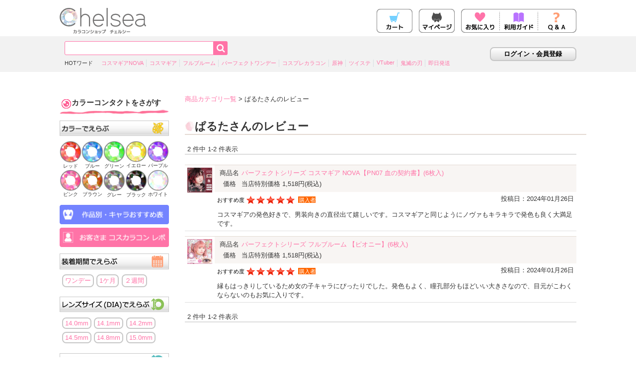

--- FILE ---
content_type: text/html;charset=Shift_JIS
request_url: https://www.cc-chelsea.com/fs/chelsea/ReviewListCustomer.html?reviewId=1998
body_size: 6581
content:
<!DOCTYPE html PUBLIC "-//W3C//DTD XHTML 1.0 Transitional//EN" "http://www.w3.org/TR/xhtml1/DTD/xhtml1-transitional.dtd">
<html lang="ja">
	<head>
<meta http-equiv="Content-Language" content="ja" />
<meta http-equiv="Content-Type" content="text/html; charset=Shift_JIS" />
<meta http-equiv="Pragma" content="no-cache" />
<meta http-equiv="cache-control" content="no-cache" />
<meta http-equiv="Expires" content="Thu, 01 Dec 1994 16:00:00 GMT" />
<title>ぱるたさんのレビュー | カラコンショップ チェルシー</title>
<link rel="stylesheet" type="text/css" href="/shop/css/r_system_preset.css?v3.24.0" />
<link rel="stylesheet" type="text/css" href="/shop/item/chelsea/design/template03/css/system_DesignSettings.css" />
<link rel="stylesheet" type="text/css" href="/shop/item/chelsea/design/template03/css/system_SizeColorSettings.css" />
<link rel="stylesheet" type="text/css" href="/shop/item/chelsea/design/template03/css/system_LayoutSettings.css" />
<link rel="stylesheet" type="text/css" href="/shop/item/chelsea/design/template03/css/original.css" />


<script type="text/javascript" src="/shop/js/futureshop2.js"></script>


<!-- Google tag (gtag.js) -->
<script async src="https://www.googletagmanager.com/gtag/js?id=G-VR9JQN2PJ5"></script>
<script>
  window.dataLayer = window.dataLayer || [];
  function gtag(){dataLayer.push(arguments);}
  gtag('js', new Date());

  gtag('config', 'G-VR9JQN2PJ5');
</script>
<script>(function(i,s,o,g,r,a,m){i['GoogleAnalyticsObject']=r;i[r]=i[r]||function(){(i[r].q=i[r].q||[]).push(arguments)},i[r].l=1*new Date();a=s.createElement(o),m=s.getElementsByTagName(o)[0];a.async=1;a.src=g;m.parentNode.insertBefore(a,m)})(window,document,'script','https://www.google-analytics.com/analytics.js','ga');ga('create','UA-45872368-1','auto');ga('require','displayfeatures');ga('send','pageview');</script>
<script>
(function(w,d,s,c,i){w[c]=w[c]||{};w[c].trackingId=i;
var f=d.getElementsByTagName(s)[0],j=d.createElement(s);j.async=true;
j.src='//cdn.contx.net/collect.js';f.parentNode.insertBefore(j,f);
})(window,document,'script','contx','CTX-x-9XR7euQo');
</script>
<script>
(function(w,d,s,c,i){w[c]=w[c]||{};w[c].trackingId=i;
var f=d.getElementsByTagName(s)[0],j=d.createElement(s);j.async=true;
j.src='//cdn.contx.net/collect.js';f.parentNode.insertBefore(j,f);
})(window,document,'script','contx','CTX-x-CS0m1gRc');
</script>
<script type="text/javascript" src="//r2.future-shop.jp/fs.chelsea/pc/recommend.js" charset="UTF-8"></script>
</head>
			<body id="FS2_body_Review" class="FS2_body_ReviewListCustomer" xmlns:fb="http://ogp.me/ns/fb#">

				<div class="layout_body">
					<div class="layout_header">
						<script src="https://ajax.googleapis.com/ajax/libs/jquery/3.2.1/jquery.min.js"></script>
<header>
	<div id="logo"><a href="/"><img src="/img_pc/header/logo.png" width="174" height="52" alt="コスプレ、V系カラコン通販、ナチュラルカラコン通販 カラコンショップチェルシー"></a></div>
	<div id="info-area"></div>
	<ul id="icon">
		<li><a href="/fs/chelsea/ShoppingCart.html"><img src="/img_pc/header/icon01.png" width="72" height="48" alt="カラコンショップカート"></a></li>
		<li><a href="/fs/chelsea/MyPageTop.html"><img src="/img_pc/header/icon02.png" width="72" height="48" alt="チェルシーマイページ"></a></li>
		<li><a href="/fs/chelsea/WishListLogin.html"><img src="/img_pc/header/icon03.png" width="78" height="48" alt="カラコンお気に入り"></a></li>
		<li><a href="/guide.html"><img src="/img_pc/header/icon04.png" width="77" height="48" alt="カラコンショップガイド"></a></li>
		<li><a href="/qanda.html"><img src="/img_pc/header/icon05.png" width="77" height="48" alt="カラコンＱ＆Ａ"></a></li>
	</ul>
</header>
<!--検索フォームエリア-->
<div id="search_containa">
	<div id="search_area">
		<div id="search_box">
			<form method="get" action="/fs/chelsea/GoodsSearchList.html" id="search_inp">
				<input type="hidden" name="_e_k" value="Ａ">
				<input type="text" id="keywords" name="keyword" maxlength="100"><input type="submit" id="searchsubmit" value="&#xf002;">
			</form>
			<ul id="search_word">
				<li>HOTワード</li>
				<li><a href="/nova/">コスマギアNOVA</a></li>
				<li><a href="/cosmagia/">コスマギア</a></li>
				<li><a href="/fullbloom">フルブルーム</a></li>
				<li><a href="/perfect1day">パーフェクトワンデー</a></li>
				<li><a href="/cosplay.html">コスプレカラコン</a></li>
				<li><a href="/anime/title/genshin">原神</a></li>
				<li><a href="/anime/title/twisted">ツイステ</a></li>
				<li><a href="/anime/title/VTuber">VTuber</a></li>
				<li><a href="/anime/title/kimetsu">鬼滅の刃</a></li>
				<li><a href="/find/#hassou:1">即日発送</a></li>
			</ul>
		</div>
		<div id="search_right">
			<input type="button" id="login" value="ログイン・会員登録" onClick="location.href='/fs/chelsea/Login.html'">
		</div>
	</div>
</div>
					</div>
					<table border="0" cellspacing="0" cellpadding="0" class="layout_table">
						<tr>
							<td class="layout_menu"><div id="side-menu">


<h3 class="sd-cc">カラーコンタクトをさがす</h3>
	<h4><img src="/img_pc/side/title02.png" width="220" height="32" alt="カラーで選ぶ"></h4>
	<ul class="sd-color">
		<li><a href="/color/red.html"><img src="/img/lens/red.png" width="104" height="104" alt="カラーコンタクトレッド"><br>レッド</a></li>
		<li><a href="/color/blue.html"><img src="/img/lens/blue.png" width="105" height="104" alt="カラーコンタクトブルー"><br>ブルー</a></li>
		<li><a href="/color/green.html"><img src="/img/lens/green.png" width="105" height="104" alt="カラーコンタクトグリーン"><br>グリーン</a></li>
		<li><a href="/color/yellow.html"><img src="/img/lens/yellow.png" width="106" height="104" alt="カラーコンタクトイエロー"><br>イエロー</a></li>
		<li><a href="/color/purple.html"><img src="/img/lens/purple.png" width="106" height="104" alt="カラーコンタクトパープル"><br>パープル</a></li>
		<li><a href="/color/pink.html"><img src="/img/lens/pink.png" width="106" height="104" alt="カラーコンタクトピンク"><br>ピンク</a></li>
		<li><a href="/color/brown.html"><img src="/img/lens/brown.png" width="106" height="104" alt="カラーコンタクトブラウン"><br>ブラウン</a></li>
		<li><a href="/color/gray.html"><img src="/img/lens/gray.png" width="105" height="105" alt="カラーコンタクトグレー"><br>グレー</a></li>
		<li><a href="/color/black.html"><img src="/img/lens/black.png" width="105" height="104" alt="カラーコンタクトブラック"><br>ブラック</a></li>
		<li><a href="/color/white.html"><img src="/img/lens/white.png" width="106" height="104" alt="カラーコンタクトホワイト"><br>ホワイト</a></li>
	</ul>
	<ul class="sd-extra">
		<li><a href="/anime/"><img src="/img_pc/btn_chara.png" width="240" height="32" alt="キャラおすすめカラコン表で選ぶ"></a></li>
		<li><a href="/fitimage/"><img src="/img_pc/btn_wear.png" width="240" height="32" alt="カラコン装着画像から選ぶ"></a></li>
	</ul>
	<h4><img src="/img_pc/side/title03.png" width="220" height="32" alt="装着期間で選ぶ"></h4>
	<ul class="sd-period btn-box">
		<li><a href="/fs/chelsea/c/oneday">ワンデー</a></li>
		<li><a href="/fs/chelsea/c/monthly">1ケ月</a></li>
		<li><a href="/fs/chelsea/c/2week">２週間</a></li>
	</ul>
	<h4><img src="/img_pc/side/title04.png" width="220" height="32" alt="レンズサイズ(DIA)で選ぶ"></h4>
	<ul class="sd-size btn-box">
		<li><a href="/find/#dia:140">14.0mm</a></li>
		<li><a href="/find/#dia:141">14.1mm</a></li>
		<li><a href="/find/#dia:142">14.2mm</a></li>
		<li><a href="/find/#dia:145">14.5mm</a></li>
		<li><a href="/find/#dia:148">14.8mm</a></li>
		<li><a href="/find/#dia:150">15.0mm</a></li>
	</ul>
	<h4><img src="/img_pc/side/title09.png" width="220" height="32" alt="着色直径(G.DIA)で選ぶ"></h4>
	<ul class="sd-dsize btn-box">
		<li><a href="/find/#cd:119">11.9mm</a></li>
		<li><a href="/find/#cd:125">12.5mm</a></li>
		<li><a href="/find/#cd:128">12.8mm</a></li>
		<li><a href="/find/#cd:130">13.0mm</a></li>
		<li><a href="/find/#cd:131">13.1mm</a></li>
		<li><a href="/find/#cd:132">13.2mm</a></li>
		<li><a href="/find/#cd:133">13.3mm</a></li>
		<li><a href="/find/#cd:134">13.4mm</a></li>
		<li><a href="/find/#cd:135">13.5mm</a></li>
		<li><a href="/find/#cd:136">13.6mm</a></li>
		<li><a href="/find/#cd:137">13.7mm</a></li>
		<li><a href="/find/#cd:138">13.8mm</a></li>
		<li><a href="/find/#cd:139">13.9mm</a></li>
		<li><a href="/find/#cd:140">14.0mm</a></li>
		<li><a href="/find/#cd:141">14.1mm</a></li>
	</ul>
	<h4><img src="/img_pc/side/title06.png" width="220" height="32" alt="使うシーン、なりたい瞳で選ぶ"></h4>
	<ul class="sd-type btn-box">
		<li><a href="/cosplay.html">コスプレ</a></li>
		<li><a href="/natural.html">ナチュラル</a></li>
	</ul>

	<h3 class="sd-caregoods">カラコンケア用品</h3>
	<ul class="sd-caregoods sbtn-box">
		<li><a href="/fs/chelsea/care_supplies/care-slim">レンズケース</a></li>
		<li><a href="/fs/chelsea/care_supplies/care-slim">洗浄液</a></li>
		<!--li><a href="/fs/chelsea/care_supplies/care-006">装着液</a></li-->
	</ul>
	<h3 class="sd-cosplay">コスプレアイテム</h3>
	<ul class="sd-cosplay sbtn-box">
		<li><a href="/fs/chelsea/c/item">コスプレアイテム一覧</a></li>
		<li><a href="/fs/chelsea/22palette-dc">22色メイクパレット</a></li>
		<li><a href="/fs/chelsea/as-mesh4">二重テープ</a></li>
		<li><a href="/fs/chelsea/as-manil">男装リップ</a></li>
		<li><a href="/fs/chelsea/as-lay-pate">顔用パテ</a></li>
		<li><a href="/fs/chelsea/as-mscr-wh">白マスカラ</a></li>
		<li><a href="/fs/chelsea/as-liftupsr">輪郭テープ</a></li>
	</ul>
	<!--ul class="sd-pr">
		<li><a href="/fs/chelsea/PostageSettleList.html"><img src="/img_pc/br_0yen.svg" width="200" height="75" alt="送料無料"></a></li>
		<li><a href="/delivery.html"><img src="/img_pc/br_sokujitu.png" width="200" height="75" alt="即日発送"></a></li>
	</ul-->
	<ul class="sd-pr">
		<!--li class="NewYearBnr"><a href="/fs/chelsea/c/tC8MsySn"><img src="/img/banner/bnr_otoshidamaSquare.jpg" width="210" height="auto" alt="お年玉ページ"></a></li-->
		<li><a href="/fs/chelsea/c/sokujitsu2"><img src="/img/banner/SOSD-sidebnr_2024-04-16.jpg" width="210" height="auto" alt="パーフェクトシリーズ以外の即日発送可商品"></a></li>
		<!--li><a href="/halloween/"><img src="/img/banner/PC-LeftBNR-Halloween2.jpg" width="210" height="auto" alt="ハロウィンカラコン"></a></li-->
	</ul>

	<ul class="sd-pr">
		<li><a href="/fs/chelsea/c/sale"><img src="/img_pc/side/bnr_sale.jpg" width="210" height="64" alt="SALE"></a></li>
		<li><a href="/line.html"><img src="/img_pc/side/bnr_line.png" width="210" height="64" alt="LINE@でポイントプレゼント"></a></li>
		<li><a href="/review/"><img src="/img_pc/side/want_img.png" width="210" height="64" alt="コンタクトの装着画像を募集してます"></a></li>
	</ul>
	<h3 class="sd-news">おしらせ</h3>
	<ul class="sd-news"></ul>
	<script src="/ameblo.js.php"></script>
	<h3 class="sd-sns">SNS</h3>
	<!--ツイッター-->
	<a class="twitter-timeline" href="https://twitter.com/ChelseaAkiba" data-widget-id="390373733396787200">@ChelseaAkibaさんのポスト</a>
	<script>!function(d,s,id){var js,fjs=d.getElementsByTagName(s)[0],p=/^http:/.test(d.location)?'http':'https';if(!d.getElementById(id)){js=d.createElement(s);js.id=id;js.src=p+"://platform.twitter.com/widgets.js";fjs.parentNode.insertBefore(js,fjs);}}(document,"script","twitter-wjs");</script>
	<p><a target="_blank" href="https://twitter.com/ChelseaAkiba"><img src="/img_pc/side/twitter.png" width="220" height="51" alt="カラコンショップチェルシーTwitterへ"></a></p>
	<p><a target="_blank" href="https://line.me/ti/p/%40pmw5279j"><img src="/img_pc/side/line.png" width="220" height="51" alt="カラコンショップチェルシーLINEお友達追加で200円分クーポンGET!!"></a></p>
	<p><a target="_blank" href="https://www.facebook.com/ChelseaAkiba"><img src="/img_pc/side/facebook.png" width="220" height="31" alt="Facebook"></a></p>
	<p><a target="_blank" href="https://www.instagram.com/ccshop.chelsea/"><img src="/img_pc/side/instagram.svg" width="224" height="32" alt="Instagram"></a></p>
	<div id="cal-c" class="cal"></div>
	<div id="cal-n" class="cal"></div>
	<script src="/calendar.js.php?e=cal-c"></script>
	<script src="/calendar.js.php?e=cal-n&n=1"></script>
	<p class="left_yose font_small"><span class="cal_yellow">■</span>:定休日</p>
	<p class="left_yose font_small"><span class="red">土日祝日を除く</span><br>平日の<span class="red">10:00～17:00</span>で営業しております。</p>
	<p class="left_yose font_small">ご注文は24時間受け付けております。<br>メールでのお問い合わせは<a href="/contact/">こちら。</a><br>※注文メールが届かない場合も<a href="/contact/">こちらから。</a></p>
</div></td>
							<td class="layout_content">
								
								<div class="system_content">
									<p class="pan FS2_breadcrumbs">
<a href="https://www.cc-chelsea.com/">商品カテゴリ一覧</a> &gt; ぱるたさんのレビュー
</p>
								
								<form>
									<h2 class="pageTitle">ぱるたさんのレビュー</h2>


<p class="pager">
<span class="FS2_pager_text">2 件中 1-2 件表示　</span>
</p>


<table border="0" cellspacing="0" cellpadding="0" class="userTable_01" >
	<tr>
		<td rowspan="2" align="left" valign="top" nowrap="nowrap" class="FS2_GoodsImage_td">
			<a href="https://www.cc-chelsea.com/fs/chelsea/nova-PN07RedContract" onClick="return canSubmit();"><img src="/shop/item/chelsea/picture/goods/1529_thumbnail.jpg" alt="パーフェクトシリーズ コスマギア NOVA【PN07 血の契約書】(6枚入)" width="50" border="0" /></a>
		</td>
		<td align="left" class="FS2_Review_Detail_td">
		<table border="0" cellspacing="0" cellpadding="0">
		<tr>
		<th nowrap="nowrap">商品名</th>
		<td><a href="https://www.cc-chelsea.com/fs/chelsea/nova-PN07RedContract" onClick="return canSubmit();">パーフェクトシリーズ コスマギア NOVA【PN07 血の契約書】(6枚入)</a></td>
		</tr>
		
		<tr>
		<th nowrap="nowrap">価格</th>
		<td>
				当店特別価格
				1,518円<span class="FS2_itemPrice_addition">(税込)</span>
			</td>
		</tr>
		</table>
		</td>
	</tr>
	<tr>
		<td align="left">
		<p class="FS2_Review_Detail_Prof_Date itemRight">投稿日：2024年01月26日</p>
			<span class="FS2_MyReviewStatus">
			<span class="FS2_MyReviewStatus_text">おすすめ度 </span><img src="/shop/item/chelsea/design/template03/btn/ReviewStars_50.gif" alt="おすすめ度（5.0）" align="absmiddle" class="FS2_ReviewStars" /><span class="FS2_Review_User_Status">購入者</span>
			</span>
			<br clear="all" />
			<p class="FS2_Review_Detail_text">
			コスマギアの発色好きで、男装向きの直径出て嬉しいです。コスマギアと同じようにノヴァもキラキラで発色も良く大満足です。
			</p>
		</td>
	</tr>
</table>

<table border="0" cellspacing="0" cellpadding="0" class="userTable_01" >
	<tr>
		<td rowspan="2" align="left" valign="top" nowrap="nowrap" class="FS2_GoodsImage_td">
			<a href="https://www.cc-chelsea.com/fs/chelsea/fullbloom-13peony" onClick="return canSubmit();"><img src="/shop/item/chelsea/picture/goods/1198_thumbnail.jpg" alt="パーフェクトシリーズワンデー フルブルーム 【ピオニー】(6枚入)" width="50" border="0" /></a>
		</td>
		<td align="left" class="FS2_Review_Detail_td">
		<table border="0" cellspacing="0" cellpadding="0">
		<tr>
		<th nowrap="nowrap">商品名</th>
		<td><a href="https://www.cc-chelsea.com/fs/chelsea/fullbloom-13peony" onClick="return canSubmit();">パーフェクトシリーズ  フルブルーム 【ピオニー】(6枚入)</a></td>
		</tr>
		
		<tr>
		<th nowrap="nowrap">価格</th>
		<td>
				当店特別価格
				1,518円<span class="FS2_itemPrice_addition">(税込)</span>
			</td>
		</tr>
		</table>
		</td>
	</tr>
	<tr>
		<td align="left">
		<p class="FS2_Review_Detail_Prof_Date itemRight">投稿日：2024年01月26日</p>
			<span class="FS2_MyReviewStatus">
			<span class="FS2_MyReviewStatus_text">おすすめ度 </span><img src="/shop/item/chelsea/design/template03/btn/ReviewStars_50.gif" alt="おすすめ度（5.0）" align="absmiddle" class="FS2_ReviewStars" /><span class="FS2_Review_User_Status">購入者</span>
			</span>
			<br clear="all" />
			<p class="FS2_Review_Detail_text">
			縁もはっきりしているため女の子キャラにぴったりでした。発色もよく、瞳孔部分もほどいい大きさなので、目元がこわくならないのもお気に入りです。
			</p>
		</td>
	</tr>
</table>



<p class="pager">
<span class="FS2_pager_text">2 件中 1-2 件表示　</span>
</p>
</form>


</div>

</td>
</tr>
</table>

<div class="layout_footer">
<div id="info">
	<h3 class="long">ショッピングガイド</h3>
	<p><img src="/img_pc/footer/info.png" alt="ショッピングガイド" usemap="#Map"></p>
	<map name="Map">
		<area shape="rect" coords="241,525,279,544" href="https://www.yamato-credit-finance.co.jp/afterpayment/afterpayment_06.html" target="_blank">
		<area shape="rect" coords="654,622,695,636" href="/cc-guide.html">
		<area shape="rect" coords="134,976,176,992" href="/delivery.html">
	</map>
</div>
<footer>
	<ul>
		<li>運営会社 <a href="http://www.adgood.co.jp/">株式会社アド・グッド</a></li>
		<li><a href="/fs/chelsea/BusinessDeal.html">特定商取引法に基づく表記</a></li>
		<li><a href="/fs/chelsea/PrivacyPolicy.html">個人情報の取扱いについて</a></li>
	</ul>
	<p>コンタクトレンズは医療器具です。必ず眼科医院の処方に基づき当サイトをご利用ください。</p>
	<p>高度管理医療機器等販売業許可証 取得 許可番号：4501011300031</p>
	<p>&copy; 2017 Adgood Ltd.</p>
</footer>
<p id="page-top"><a href="#main">PAGE TOP</a></p>
<script>(function(a){a("#page-top").hide().on("click",function(){a("body,html").animate({scrollTop:0},500);return!1});a(window).on("load scroll",function(){var c=a("#page-top"),b=a(this),d=100<b.scrollTop();b=b.scrollTop()<a(document).height()-b.height()-100;d&&b?c.fadeIn():c.fadeOut()})})(jQuery);</script>
<script>window.nex_rt_queue=window.nex_rt_queue||[];window.nex_rt_queue.push({advertiser_id:592});</script>
<script src="//st.nex8.net/js/nexRt.js" async="async"></script>


<!--ポイント10倍とお年玉-->
<script>
function dateCounter() {

     var timer = setInterval(function() {
     //現在の日時取得
     var nowDate = new Date();
     var nowYear = nowDate.getFullYear();
     var nowMonth = nowDate.getMonth() + 1;

     //カウントダウンを始める日を設定
    var startDate = new Date(nowYear + "/" + nowMonth + "/10 00:00:00");
//     var startDate = new Date("2027/01/01 00:00:00");

     var ms2 = (nowDate - startDate);
     if (ms2 <= 0) {
         document.getElementById("countOutput").innerHTML = "";
         return;
     }

     //カウントダウンしたい日を設定
    var anyDate = new Date(nowYear + "/" + nowMonth + "/10 23:59:59");
//      var anyDate = new Date("2027/01/03 23:59:59");
     //日数を計算
     var daysBetween = Math.ceil((anyDate - nowDate)/(1000*60*60*24)) -1;
     var ms = (anyDate - nowDate);
     if (ms >= 0) {
         //時間を取得
         var h = Math.floor(ms / 3600000);
         var _h = h % 24;
         _h += daysBetween * 24;
         //分を取得
         var m = Math.floor((ms - h * 3600000) / 60000);
         //秒を取得
         var s = Math.round((ms - h * 3600000 - m * 60000) / 1000);

         //HTML上に出力
       document.getElementById("countOutput").innerHTML = "毎月10日 は ポイント10倍&#x1f525;あと<span>＜" + daysBetween + "日と" +_h + "時間" + m + "分" +s + "秒" + "＞</span>で終了";
//          document.getElementById("countOutput").innerHTML = "<span class='coupon'>お年玉クーポン終了まで</span><br><span>＼" + _h + "時間" + m + "分" +s + "秒" + "／</span><br><a href='https://www.cc-chelsea.com/fs/chelsea/c/tC8MsySn'><img src='/img/banner/PC_BNR-otoshidama-1040.jpg'></a>";
         document.getElementById("countOutput").classList.add('waku'); 

         if ((h == 0) && (m == 0) && (s == 0)) {
         clearInterval(timer);
         document.getElementById("countOutput").innerHTML = "";
         document.getElementById("countOutput").classList.remove('waku'); 
         }
     }else{
         document.getElementById("countOutput").innerHTML = "";
         document.getElementById("countOutput").classList.remove('waku'); 
     }
     }, 1000);
}
dateCounter();
</script>

<!-- お年玉バナー イベントの開始、終了設定 -->
<script>
var startday = new Date('2027/01/01 00:00:00');
var endday = new Date('2027/01/03 23:59:59');
  
var today = new Date();
if ( startday < today && today < endday ){
    var element = document.getElementsByClassName("NewYearBnr");
    for (var i=0;i<element.length;i++) {
      element[i].style.display = "block";
    }
   document.getElementById("Usually").style.display="none";
}else{
    var element = document.getElementsByClassName("NewYearBnr");
    for (var i=0;i<element.length;i++) {
      element[i].style.display = "none";
    }
   document.getElementById("Usually").style.display="block"; 
}
</script>
</div>
</div>

</body>
</html>

--- FILE ---
content_type: text/css
request_url: https://www.cc-chelsea.com/shop/item/chelsea/design/template03/css/original.css
body_size: 5017
content:
/*---共通部分---*/
@import "https://maxcdn.bootstrapcdn.com/font-awesome/4.7.0/css/font-awesome.min.css";

/*---Style---*/
body{margin:0 auto;padding:0;color:#333;font-size:13px;font-family:Verdana,"游ゴシック",YuGothic,"Hiragino Kaku Gothic ProN",Meiryo,sans-serif}
a:hover img{opacity:.8}
a{color:#FF73A7;text-decoration:none}
a:hover{color:#7383FF}
h1,h2,h3,h4{margin:0 auto;padding:0}
h3.title{background-color:#f5f5f5;border-top:2px solid #c6c6c6;border-bottom:2px solid #c6c6c6;margin:.5em 0;padding:.2em 1em}
img{margin:0;padding:0;vertical-align:bottom;height:auto}
.mt2{margin-top:2em !important}
.pt1{padding-top:1em !important}
.pt2{padding-top:2em !important}
.pr{font-weight:700;font-size:1.1em}
.pb1{padding-bottom:1em !important}
.border_top{border-top:1px solid #ccc}
.border_bottom{border-bottom:1px solid #ccc}
.red{color:#ff0000 !important}
.cal_yellow{color:#FFD773 !important}
.left_yose{text-align:left !important}
.font_small{font-size:11px}

/*---リンクリスト---*/
ul.btn-box,ul.sbtn-box{margin:0;padding:0;list-style:none;display:-webkit-box;display:-ms-flexbox;display:flex;-ms-flex-wrap:wrap;flex-wrap:wrap}
ul.btn-box li{margin:0 0 .5em .4em;padding:2px 4px;border-radius:8px;border:2px solid #C6C6C6}
ul.btn-box li:hover{background-color:#FBE6E1;color:#333}
ul.sbtn-box li{font-size:11px;margin-right:1em}

/*---ページトップ ナビ---*/
#page-top{position:fixed;bottom:20px;right:20px;font-size:14px}
#page-top a{color:#fff;background-color:rgba(0,0,0,.5);text-decoration:none;width:100px;padding:30px 0;text-align:center;display:block;border-radius:6px}
#page-top a:hover{text-decoration:none;background-color:rgba(100,100,100,.5)}

/*---枠---*/
#containa{margin:0;padding:0;overflow:hidden;background-color:#fff}
#stage{margin:0 auto;padding:0;width:1040px}

/*---ヘッダ---*/
header{margin:1.2em auto .4em;padding:0;text-align:left;width:1040px;display:-webkit-box;display:-ms-flexbox;display:flex;-webkit-box-pack:justify;-ms-flex-pack:justify;justify-content:space-between;-webkit-box-align:center;-ms-flex-align:center;align-items:center}
header #important-info{text-align:center;background-color:#f00;color:#fff;padding:.5em;margin:0 auto;font-size:1.2em}
header #important-info span{font-size:.8em}
header #icon{list-style:none;margin:0;padding:0;display:-webkit-box;display:-ms-flexbox;display:flex;-webkit-box-align:end;-ms-flex-align:end;align-items:flex-end}
header #icon li{margin:0 auto;padding:0;text-align:center}
header #icon li:first-child{margin-right:1em}
header #icon li:nth-child(2){margin-right:1em}

/*---検索フォームエリア---*/
#search_containa{background-color:#F2F2F2}
#search_area{margin:0 auto;padding:0;text-align:center;width:1040px;display:-webkit-box;display:-ms-flexbox;display:flex;-webkit-box-align:center;-ms-flex-align:center;align-items:center}
#search_box{margin:.8em;padding:0;text-align:left; width:80%; }
input#keywords{border-top-left-radius:3px;border-bottom-left-radius:3px;border:1px solid #FF73A7;-webkit-box-sizing:border-box;box-sizing:border-box;vertical-align:middle;height:28px;font-size:18px;width:300px;padding-left:.2em}
input#searchsubmit{border-top-right-radius:3px;border-bottom-right-radius:3px;-webkit-box-sizing:border-box;box-sizing:border-box;vertical-align:middle;font-size:18px;font-family:FontAwesome;background-color:#FF73A7;border:none;width:28px;height:28px;color:#fff}
ul#search_word{margin:.8em 0 0;padding:0;font-size:11px;text-align:left;list-style:none;display:-webkit-box;display:-ms-flexbox;display:flex}
ul#search_word li{margin:0;padding:0 .5em;border-right:1px solid #D8DFE3}
ul#search_word li:first-child{margin:0;padding:0;border:none;margin-right:1em}
ul#search_word li:last-child{border:none}
#search_right{width:20%; text-align:right}
#search_right span{vertical-align:middle}
input#login{vertical-align:middle;font-weight:bold;margin-left:.4em;padding:.2em 2em;border-radius:8px;background:-webkit-gradient(linear,left top, left bottom,from(#fff),to(#ddd));background:linear-gradient(to bottom,#fff,#ddd);border:2px solid #C6C6C6}

/*---ここから２カラム---*/
#main{margin:3em 0;padding:0;text-align:center;overflow:hidden;display:-webkit-box;display:-ms-flexbox;display:flex;-webkit-box-pack:justify;-ms-flex-pack:justify;justify-content:space-between}

/*---サイドバー---*/
#side-menu{margin:0 0 1em;padding:0;text-align:left;overflow:hidden;width:220px}
#side-menu *{-webkit-box-sizing:border-box;box-sizing:border-box}
#side-menu h4{margin:1em auto .8em}
#side-menu p{margin:1em auto 0;text-align:center}
#side-menu ul.btn-box{}
#side-menu ul.sbtn-box{margin:.5em 0 0 1em}
h3.sd-cc{padding:.8em 0 .8em 1.6em;background-image:url(/img_pc/side/title01.png);background-repeat:no-repeat;background-position:bottom}
h3.sd-caregoods{margin:1em auto 0;padding:.8em 0 .6em 1.8em;background-image:url(/img_pc/side/title07.png);background-repeat:no-repeat;background-position:bottom}
h3.sd-cosplay{margin:1em auto 0;padding:.8em 0 .6em 1.8em;background-image:url(/img_pc/side/title08.png);background-repeat:no-repeat;background-position:bottom}
h3.sd-news{margin:1em auto 0;border-bottom:1px solid #FF9D73}
h3.sd-sns{margin:1em auto 0;border-bottom:1px solid #C5E0AB}

/*---カラーで選ぶ---*/
ul.sd-color{margin:0;padding:0;text-align:left;overflow:hidden;list-style:none;-ms-flex-wrap:wrap;flex-wrap:wrap;display:-webkit-box;display:-ms-flexbox;display:flex}
ul.sd-color li{margin:0;padding:0;width:20%;font-size:10px;text-align:center}
ul.sd-color li a{color:#333}
ul.sd-color li img{width:100%}

/*---キャラ・装着画像で選ぶ---*/
ul.sd-extra{margin:1em 0;padding:0}
ul.sd-extra li{width:100%;margin:.5em 0}
ul.sd-extra li img{width:100%}

/*---PR---*/
ul.sd-pr{width:100%;margin:1.5em 0;padding:0}
ul.sd-pr li{width:100%;margin:.5em 0;text-align:center}

/*---お知らせ---*/
ul.sd-news{margin:0em auto;padding:.5em 0;border-bottom:1px solid #ccc}
ul.sd-news li{margin:0 auto;padding:.5em 0;border-bottom:1px dotted #ccc}
ul.sd-news .important{background-color:red;color:#fff;border-radius:5px;padding:.1em .2em}
ul.sd-news li:last-child{margin:0 auto;padding:.5em 0;border-bottom:none}

/*---カレンダー---*/
#cal-c{margin-top:1em;border-left:1px solid #ccc}
#cal-n{border-left:1px solid #ccc}
.cal{font-size:13px;color:#333;margin:0 1px .5em}
.cal *{-webkit-box-sizing:border-box;box-sizing:border-box}
.cal .caption,.cal ul{border-right:1px solid #ccc}
.cal .caption{font-weight:700;border-top:1px solid #ccc;text-align:center;padding:.2em}
.cal ul{width:100%;border-collapse:collapse;border-bottom:1px solid #ccc;margin:0;padding:0;list-style:none;display:-webkit-box;display:-ms-flexbox;display:flex;-webkit-box-orient:horizontal;-webkit-box-direction:normal;-ms-flex-direction:row;flex-direction:row;-ms-flex-wrap:wrap;flex-wrap:wrap;-ms-flex-pack:distribute;justify-content:space-around}
.cal li{padding:0 5px;text-align:center;background-color:#fff;border-top:1px solid #ccc;border-left:1px solid #ccc;display:block;width:14%;-webkit-box-flex:1;-ms-flex-positive:1;flex-grow:1;-ms-flex-negative:1;flex-shrink:1;margin:0}
.cal ul li.week{background-color:#f0eed8}
.cal ul li.Sun,.cal ul li.week+li.before,.cal ul li.week:first-child{border-left:none}
.cal ul li.Sat,.cal ul li.Sun,.cal ul li.holiday{background-color:#FFD773;color:#fff}

/*---メインコンテンツ部分---*/
#main #main-container{margin:0;padding:0;text-align:left;overflow:hidden;width:788px}

/*---ショッピングガイド---*/
#info{margin:0 auto;padding:0;text-align:center;overflow:hidden;width:1040px;background-color:#F2F2F2}
#info h3.long{margin:0 auto;padding:1em;text-align:left;background-image:url(/img_pc/h3_longback1.png);background-repeat:no-repeat;background-position:bottom;width:997px;font-size:18px}

/*---フッター---*/
footer{margin:1em auto;padding:0;text-align:right;overflow:hidden;width:1040px;font-size:11px;color:#666}
footer p{margin:.2em 0;padding:0}
footer ul{margin:0;padding:0;font-size:11px;text-align:left;list-style:none;display:-webkit-box;display:-ms-flexbox;display:flex;-webkit-box-pack:end;-ms-flex-pack:end;justify-content:flex-end}
footer ul li{margin:0;padding:0 .5em;border-right:1px solid #D8DFE3}
footer ul li:first-child{margin:0;padding:0 .5em;border-left:1px solid #D8DFE3}

/*---システムレイアウト---*/
.layout_table{width:1040px;margin:3em auto}
.pan{margin:.5em 0}
.FS2_recommendgoods_table{width:250px}
img.thumbnail{width:100%;height:auto}
.FS2_itemlayout_td_Left{padding-right:1em}
td.FS2_itemlayout_td_Left{min-width:300px}
.FS2_recommendgoods_table td.FS2_itemlayout_td_Left{min-width:250px}



/*---商品ページ: スペック---*/
h2.spec{background:url(/img_pc/hd_pink.png) no-repeat;-webkit-box-sizing:border-box;box-sizing:border-box;margin:4px 0;padding-left:1.5em;width:468px;height:34px;color:#666;font-size:16px;font-weight:bold;line-height:36px}
h2.spec.blue{background-image:url(/img_pc/hd_blue.png)}
h2.spec.yellow{background-image:url(/img_pc/hd_yellow.png)}
ul.spec{list-style-type:square;padding:0}
ul.spec li{margin-left:1.5em}
p.spec{margin-bottom:1em}

/*---商品ページ: カラーバリエーション---*/
.color-variation{list-style:none;margin:0;padding:0;display:flex;flex-wrap:wrap}
.color-variation li{width:70px;margin:.2em .2em 10px; border-bottom:1px dashed #EEE;}
.color-variation li img{width:100%;height:auto}
.color-variation spec.color{color:#333; font-size: 10px;}

/*商品ページ: キャッチコピー*/
.itemCatchCopy {color: #FF73A7; font-size: 0.9em; font-weight:normal;}

/*---商品ページ: 関連商品バナー---*/
.relation-item{text-align:center}
.relation-item img{width:90%;height:auto}

/*---商品ページ: 関連アイテム---*/
.relation-product{width:100%;margin:0;padding:0;list-style:none;border-bottom:1px dashed .EEE;display:flex;flex-wrap:wrap}
.relation-product li{width:calc(50% - 10px); margin:5px}
.relation-product img{width:100%;height:auto;vertical-align:bottom}
.relation-product p { color:#333; text-decoration:none}
.relation-product span.pname { color:#333; font-size: 14px; font-weight: bold; margin:0.2em 0; text-decoration:none}

/*商品ページ:プルダウン 注意赤枠*/
.purchase_note{padding: 0.5em 1em; margin:0 0 1em; border: solid 1px #FF0000; font-weight: bold; color: #FF0000; font-size: 1.2em; text-align: center;}
.purchase_note p{margin: 0;  padding: 0;} 


/*商品ページ:　注意赤枠(リンクつき)*/
.purchase_notelink{padding: 0.5em 1em; margin:0 0 1em; border: solid 1px #FF0000; font-weight: 600; color: #FF0000; font-size: 1.2rem; text-align: center;}
.purchase_notelink p{margin: 0;  padding: 0;} 
.purchase_notelink a{color:#FF0000; text-decoration: none;} 

/*---商品ページ: 商品詳細ボックス---*/
.productspec_box{margin:0;padding:0.5em; border:1px solid #e8e8e8; background-color: #fff; font-size: 13px;}
.productspec_box ul{margin:0; padding:0;text-align: left;list-style: none;display: flex;justify-content: space-between;flex-flow: row wrap;width:100%;}
.productspec_box ul li:nth-child(even){margin:0;padding:0.5em;width:30%;border-bottom:1px solid #e8e8e8; color:#333; background-color: #ffe9ec; display:inline-block; box-sizing: border-box;}
.productspec_box ul li:nth-child(odd){margin:0;padding:0.5em;width:69%;border-bottom:1px solid #e8e8e8;color:#333; display:inline-block; box-sizing: border-box;}
.productspec_box ul li.full{width:100% !important; background-color: #fff; }

/*---商品ページ: 手順---*/
div.chelsea-item-step {margin : 0; padding: 0em; width:100%; }
.chelsea-item-step ul{ text-align: left; list-style: none; width:98%;  margin: auto; padding:0;}
.chelsea-item-step li{ display: flex; border-bottom:1px solid #e8e8e8; padding:0.5em;}
.step-num{padding-right: .5em; color:#666; font-size: 1.2em; font-weight:700;}
.step-text{padding-left: .5em; word-break: break-all; flex: 2;}
.chelsea-item-step li.full{color:#666; font-size:1.1em; font-weight:700;}
hr.item-step {height: 1px; background-color: #e8e8e8; width: 98%; border: none;}

/*---商品ページ: 特徴---*/
.chelsea-item-Chara{ width:100%; margin:1em auto; padding:0 0.5em; border-spacing: 5px; border-collapse: separate; border-spacing: 0.5em;}
.chelsea-item-Chara tr{ background-color:#ffe699; }
.chelsea-item-Chara td{ width:calc(100% / 3 - 10px); text-align:center; padding:0.5em; line-height:1.5;}
.chelsea-item-Chara span.big{ font-size:1.2em; font-weight:700;}


/*---商品ページ: ブランドページボタン---*/
div.Brand-btn {display: inline-block;  text-align:center;width:100%; height: auto;margin:10px 0;}
a.Brand-btn {color:#333; display:block; padding: 10px 5px;background-color:#ffdad5; border-radius:5px;line-height: 1.5;}
.Brand-btn span.brand {font-size:1.2em; font-weight:bold;}

/*---グループページ: 商品羅列---*/
.group-enumerate{width:100%;margin:0;padding:0;list-style:none;border-bottom:1px dashed .EEE;display:flex;flex-wrap:wrap}
.group-enumerate li{width:calc(20% - 10px); margin:5px}
.group-enumerate img{width:100%;height:auto;vertical-align:bottom}
.group-enumerate span.cosblock{color: #fff; background-color: #fb68a2; display:block; width:60%; padding:0 0.2em; margin:0.5em 0; text-align:center;}
.group-enumerate span.natblock{color: #fff; background-color: #68a2fb; display:block; width:60%; padding:0 0.2em; margin:0.5em 0; text-align:center;}
.group-enumerate span.careblock{color: #fff; background-color: #82CA53; display:block; width:60%; padding:0 0.2em; margin:0.5em 0; text-align:center;}
h2.group-enumerate {font-size: 14px; font-weight: bold; margin:0.2em 0;}
h4.point-purple{width:100%;text-align:left;font-size:1.4rem;font-weight:bold;margin:30px auto 15px;padding:0 0 0 20px;background:url(/img_sp/point_purple.png) no-repeat left}


/*---ポイントについて---*/
h3.point-pink{width:100%;text-align:left;font-size:1.4rem;font-weight:bold;margin:30px auto 15px;padding:0 0 0 20px;background:url(/img_sp/point_pink.jpg) no-repeat left}
h3.point-blue{width:100%;text-align:left;font-size:1.4rem;font-weight:bold;margin:30px auto 15px;padding:0 0 0 20px;background:url(/img_sp/point_blue.png) no-repeat left}

h2.pageTitle{width:100%;text-align:left;font-size:1.4rem;font-weight:bold;margin:30px auto 15px;padding:0 0 0 20px;background:url(/img_sp/point_pink.jpg) no-repeat left}
h3.Definition{width:100%;text-align:left;font-size:1.4rem;font-weight:bold;margin:30px auto 15px;padding:0 0 0 20px;background:url(/img_sp/point_blue.png) no-repeat left}

/*---バリーエ―ションのプルダウン化---*/
h3.variation_title{margin:0 0 0.5em;padding:1em;font-size:1em;background-color: #F2F2F2;width:60%;text-align: center;}
.variation_cart{margin:1em 0;}
.variation_cart h4{display: inline;}
.variation_pdown{margin:0.5em;padding:0.5em}
.variation_text{width:2em;text-align: center}
.variation_btn{background-color: #FF73A7;color: #fff; font-weight: bold; border: 0; border-radius: 5px; padding: .8em 5em; box-shadow: 0px 4px 4px -4px #666;}

/*---カートボタン フラット化---*/
.addtoCart_btn{background-color: #FF73A7;color: #fff; font-weight: bold; font-size: 1.2em; border: 0;padding: 0.5em 5em; border-radius: 5px; box-shadow: 0px 4px 4px -4px #666;}


/*---カートのアマゾンの枠を消す---*/
.FS2_SelectCheckoutService_area {border: none;}

/*---カートの割引確認ボタンを消す---*/
.FS2_bundleDetailButton {display: none;}

/*---カウントダウンタイマー---*/
.waku{width: 100%;margin: 0 auto 1em;padding: 0.6em 0 0;background: #fff;border-radius:10px;border:5px solid #FF73A7;text-align: center;}
#countOutput img{width:100%;margin:0 0 1em;}
#countOutput span{font-size: 1.4em;font-weight: bold;color:#FF73A7}



/*---グループページ: 着画とレンズ３列---*/
#col_3_Lineup {width:100%; margin: 0 0 30px ; padding:0; list-style:none; border-bottom:1px dashed #DDD ;display:flex;flex-wrap:wrap}
#col_3_Lineup li{width:calc(20% - 10px); text-align:center; margin:5px;}
#col_3_Lineup img{width:100%; height:auto; vertical-align:bottom}
#col_3_Lineup img.lens{width:100px; height:auto; vertical-align:bottom; padding:10px; }
#col_3_Lineup h2.Pname{font-size: 1em; color: #333; margin: 10px 0 5px;}
#col_3_Lineup div.btn{display: block; height: 34px; line-height: 1.5em; font-size: 1.5em;  font-weight:bold; text-decoration: none; text-align: center; color: #ff73a7; border-radius: 5px; margin: 5px 0; border: 2px solid #ff73a7;}
#col_3_Lineup span.new {font-size:.8em;  font-weight: bold; color: #fff; background-color: #ff73a7; border-radius: 1em; margin: .5em 0; padding: .2em 0; text-align:center; display:block;}

/*---グループページ: 商品誘導ボタン---*/
div.BuyP-btn {display: inline-block; text-align:center;width:96%; height: auto;margin: 10px 2%;}
a.BuyP-btn {color:#fff; display:block; padding: 10px 5px;background-color:#ff7391; border-radius:5px;line-height: 1.5; boxshadow: 2px 2px 4px rgba(0, 0, 0, 0.15); position:relative;}
div.BuyP-btn span.BuyPname {font-size:1.2em; font-weight:bold;}
/*---グループページ: 商品紹介---*/
div.PIntro-img {margin:0;}

/*---グループページ: 帯---*/
h3.title_pink {background:#ffa9bf;color:#fff; margin:.6em 0 .4em; padding:60 1.5em; font-size:2em; line-height:2em; font-weight:700; text-align: center;}

/*グループの登録商品がありませんの文言を非表示*/
.fs-body-category-perfectseries_brand190201 .fs-c-noResultMessage {
    display: none;
}

/*　ご利用中クーポン色の変更　*/
tr .FS2_ActiveCoupons th {background: #ffc7dc; font-weight: bold;}


/*　高額購入割引の送料の文字色・サイズの変更　*/
.cartInfor{font-size: 1.2em;　color: #FF0000;　line-height: 120%;　font-weight: bold;}


/*コメントパターン*/
.comment-pattern {
    padding: 0.5em 1em;
    margin: 2em 0;
    color: #333;/*文字色*/
    background: #FFF;
    border: solid 3px #ffd557;/*線*/
    border-radius: 5px;/*角の丸み*/
    text-align:center; 
    font-size:1.2em;
}
.comment-pattern p {
    margin: 0; 
    padding: 0;
}

.comment-pattern .day {
	font-size:1.1em;
    background: #f07924;
    padding: 4px;
    margin:5px;
    text-align: center;
    color: #FFF;
    font-weight: bold;
    letter-spacing: 0.03em;
}

.comment-pattern .orange {
    color: #f07924;     font-weight: bold;
}

.comment-pattern .red {
    color: #ea4d3c;     font-weight: bold;
}

.comment-pattern .bold {
    font-weight: bold;
}


.comment-pattern .p1{text-align:center; line-height:1.8em; margin-bottom:10px;}
.comment-pattern .p2{line-height:1.5em;}

.yellow-notice{display:block; padding: 8px; border-radius: 5px; background-color:#fff799; text-align:center; line-height:1.3em; margin:.5em .5em; color: #333; font-weight: bold;}
.yellow-notice a {color: #333; /* グレー */  text-decoration: none; /* 下線を消す（任意） */}

.red-notice{display:block; padding: 8px; border-radius: 5px; background-color:#ea4d3c; text-align:center; line-height:1.3em; margin:.5em .5em; color:#fff; font-weight: bold;}
.red-notice a {color: #fff; /* ホワイト */  text-decoration: none; /* 下線を消す（任意） */}






--- FILE ---
content_type: application/javascript; charset=UTF-8
request_url: https://www.cc-chelsea.com/calendar.js.php?e=cal-c
body_size: 314
content:
jQuery('#cal-c').append('<div class="caption">1月</div><ul><li class="week">日</li><li class="week">月</li><li class="week">火</li><li class="week">水</li><li class="week">木</li><li class="week">金</li><li class="week">土</li><li class="before"></li><li class="before"></li><li class="before"></li><li class="before"></li><li class="Thu holiday">1</li><li class="Fri">2</li><li class="Sat">3</li><li class="Sun">4</li><li class="Mon">5</li><li class="Tue">6</li><li class="Wed">7</li><li class="Thu">8</li><li class="Fri">9</li><li class="Sat">10</li><li class="Sun">11</li><li class="Mon holiday">12</li><li class="Tue">13</li><li class="Wed">14</li><li class="Thu">15</li><li class="Fri">16</li><li class="Sat">17</li><li class="Sun">18</li><li class="Mon">19</li><li class="Tue">20</li><li class="Wed">21</li><li class="Thu">22</li><li class="Fri">23</li><li class="Sat">24</li><li class="Sun">25</li><li class="Mon">26</li><li class="Tue">27</li><li class="Wed">28</li><li class="Thu">29</li><li class="Fri">30</li><li class="Sat">31</li></ul>');

--- FILE ---
content_type: application/javascript; charset=UTF-8
request_url: https://www.cc-chelsea.com/calendar.js.php?e=cal-n&n=1
body_size: 291
content:
jQuery('#cal-n').append('<div class="caption">2月</div><ul><li class="week">日</li><li class="week">月</li><li class="week">火</li><li class="week">水</li><li class="week">木</li><li class="week">金</li><li class="week">土</li><li class="Sun">1</li><li class="Mon">2</li><li class="Tue">3</li><li class="Wed">4</li><li class="Thu">5</li><li class="Fri">6</li><li class="Sat">7</li><li class="Sun">8</li><li class="Mon">9</li><li class="Tue">10</li><li class="Wed holiday">11</li><li class="Thu">12</li><li class="Fri">13</li><li class="Sat">14</li><li class="Sun">15</li><li class="Mon">16</li><li class="Tue">17</li><li class="Wed">18</li><li class="Thu">19</li><li class="Fri">20</li><li class="Sat">21</li><li class="Sun">22</li><li class="Mon holiday">23</li><li class="Tue">24</li><li class="Wed">25</li><li class="Thu">26</li><li class="Fri">27</li><li class="Sat">28</li></ul>');

--- FILE ---
content_type: application/javascript; charset=UTF-8
request_url: https://www.cc-chelsea.com/ameblo.js.php
body_size: 520
content:
jQuery('ul.sd-news').append('<li><span class="ame-date">1/22</span> <span class="important">重要</span><a href="https://www.cc-chelsea.com/fs/chelsea/c/news_2026-01-22">【配送遅延】降雪の影響による一部地域への荷物のお届け遅延について </a></li><li><span class="ame-date">12/24</span> <a href="https://www.cc-chelsea.com/fs/chelsea/c/news_20251202">冬季休業期間の配送について</a></li><li><span class="ame-date">11/19</span> <a href="https://www.cc-chelsea.com/fs/chelsea/c/sale">【SALE】セール品を更新しました★</a></li><li><span class="ame-date">9/30</span> <a href="/halloween/">🎃ハロウィンカラコン&仮装を大特集🎃</a></li><li><span class="ame-date">9/18</span> <a href="https://www.cc-chelsea.com/fs/chelsea/cosmagia-PC20ChangingNight">【新色発売】コスマギアに濃いめのパープルが登場💜</a></li>');